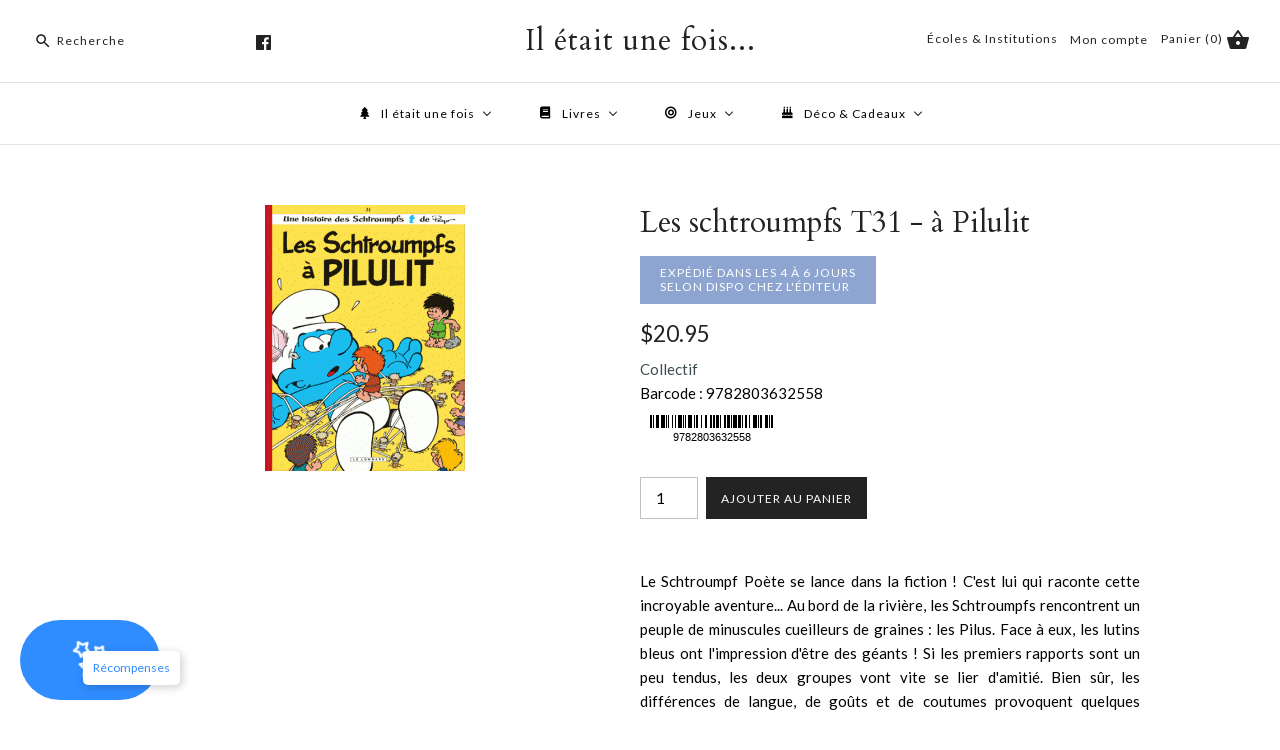

--- FILE ---
content_type: text/plain
request_url: https://www.google-analytics.com/j/collect?v=1&_v=j102&a=1444548617&t=pageview&_s=1&dl=https%3A%2F%2Filetait1fois.ca%2Fproducts%2Fles-schtroumpfs-a-pilulit&ul=en-us%40posix&dt=Les%20schtroumpfs%20T31%20-%20%C3%A0%20Pilulit%20%E2%80%93%20Il%20%C3%A9tait%20une%20fois...&sr=1280x720&vp=1280x720&_u=YADAAEABAAAAACAAI~&jid=1934191566&gjid=563836681&cid=1652947873.1768843896&tid=UA-167408310-1&_gid=1223647608.1768843896&_r=1&_slc=1&gtm=45He61e1n81N4RM6ZWv831447389za200zd831447389&gcd=13l3l3l3l1l1&dma=0&tag_exp=103116026~103200004~104527907~104528501~104573694~104684208~104684211~105391253~115495940~115616986~115938466~115938468~116682876~117041587&z=2015294963
body_size: -451
content:
2,cG-G8YRZK5TVM